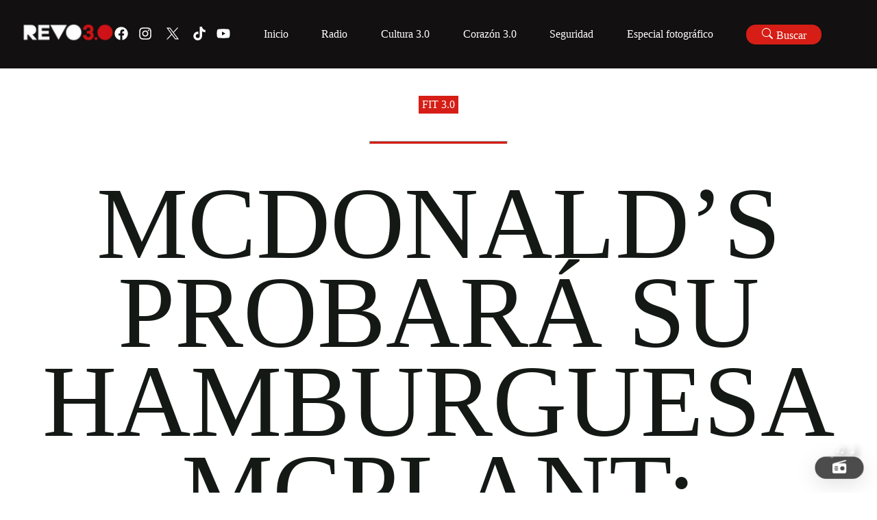

--- FILE ---
content_type: text/html; charset=utf-8
request_url: https://revolucion.news/mcdonalds-probara-hamburguesa-mcplant-vegetal
body_size: 4676
content:
<!DOCTYPE html><html lang="es"><head><meta charSet="utf-8"/><meta name="viewport" content="width=device-width, initial-scale=1"/><link rel="preload" as="font" href="/_next/static/media/e4af272ccee01ff0-s.p.woff2" crossorigin="" type="font/woff2"/><link rel="stylesheet" href="/_next/static/css/22e6f27272f76de1.css" data-precedence="next"/><link rel="preload" href="/_next/static/chunks/webpack-6021e8d672ec2bc4.js" as="script" fetchPriority="low"/><script src="/_next/static/chunks/fd9d1056-9901fac47a41daee.js" async=""></script><script src="/_next/static/chunks/596-9a5be9b4cb854f01.js" async=""></script><script src="/_next/static/chunks/main-app-adf709cdffef4fcc.js" async=""></script><link rel="preload" as="style" href="/_next/static/css/0fab5c0b0d84ea9b.css"/><title>McDonald&amp;#8217;s probará su hamburguesa McPlant: Vegetal</title><meta name="description" content="&lt;p&gt;La cadena de hamburguesas probará su nuevo producto piloto, hecha con imitación de carne en 8 de sus establecimientos estratégicos en suelo estadounidense. La hamburguesa vegetariana tiene por nombre McPlant, es el resultado de una asociación con una compañía llamada Beyond meat, que se dedica a crear sustitutos de carne La &amp;#8216;carne&amp;#8217; de la McPlant, [&amp;hellip;]&lt;/p&gt;
"/><meta property="og:title" content="McDonald&amp;#8217;s probará su hamburguesa McPlant: Vegetal"/><meta property="og:description" content="&lt;p&gt;La cadena de hamburguesas probará su nuevo producto piloto, hecha con imitación de carne en 8 de sus establecimientos estratégicos en suelo estadounidense. La hamburguesa vegetariana tiene por nombre McPlant, es el resultado de una asociación con una compañía llamada Beyond meat, que se dedica a crear sustitutos de carne La &amp;#8216;carne&amp;#8217; de la McPlant, [&amp;hellip;]&lt;/p&gt;
"/><meta property="og:site_name" content="Revolucion.news"/><meta property="og:image" content="https://wp.revolucion.news/wp-content/uploads/2021/10/211014103231-20211014-mcplant-exlarge-169.jpg"/><meta property="og:image:width" content="1200"/><meta property="og:image:height" content="630"/><meta property="og:type" content="article"/><meta name="twitter:card" content="summary_large_image"/><meta name="twitter:title" content="McDonald&amp;#8217;s probará su hamburguesa McPlant: Vegetal"/><meta name="twitter:description" content="&lt;p&gt;La cadena de hamburguesas probará su nuevo producto piloto, hecha con imitación de carne en 8 de sus establecimientos estratégicos en suelo estadounidense. La hamburguesa vegetariana tiene por nombre McPlant, es el resultado de una asociación con una compañía llamada Beyond meat, que se dedica a crear sustitutos de carne La &amp;#8216;carne&amp;#8217; de la McPlant, [&amp;hellip;]&lt;/p&gt;
"/><meta name="twitter:image" content="https://wp.revolucion.news/wp-content/uploads/2021/10/211014103231-20211014-mcplant-exlarge-169.jpg"/><meta name="twitter:image:width" content="1200"/><meta name="twitter:image:height" content="630"/><link rel="icon" href="/favicon.ico" type="image/x-icon" sizes="16x16"/><meta name="next-size-adjust"/><script src="/_next/static/chunks/polyfills-78c92fac7aa8fdd8.js" noModule=""></script></head><body class="__className_e8ce0c"><div class="REVO__layout"></div><script src="/_next/static/chunks/webpack-6021e8d672ec2bc4.js" async=""></script><script>(self.__next_f=self.__next_f||[]).push([0])</script><script>self.__next_f.push([1,"1:HL[\"/_next/static/media/e4af272ccee01ff0-s.p.woff2\",{\"as\":\"font\",\"type\":\"font/woff2\"}]\n2:HL[\"/_next/static/css/22e6f27272f76de1.css\",{\"as\":\"style\"}]\n0:\"$L3\"\n"])</script><script>self.__next_f.push([1,"4:HL[\"/_next/static/css/0fab5c0b0d84ea9b.css\",{\"as\":\"style\"}]\n"])</script><script>self.__next_f.push([1,"5:I{\"id\":57948,\"chunks\":[\"272:static/chunks/webpack-6021e8d672ec2bc4.js\",\"971:static/chunks/fd9d1056-9901fac47a41daee.js\",\"596:static/chunks/596-9a5be9b4cb854f01.js\"],\"name\":\"default\",\"async\":false}\n7:I{\"id\":56628,\"chunks\":[\"272:static/chunks/webpack-6021e8d672ec2bc4.js\",\"971:static/chunks/fd9d1056-9901fac47a41daee.js\",\"596:static/chunks/596-9a5be9b4cb854f01.js\"],\"name\":\"\",\"async\":false}\n"])</script><script>self.__next_f.push([1,"8:I{\"id\":30058,\"chunks\":[\"447:static/chunks/00cbbcb7-73c3c0ca0b52ea4d.js\",\"420:static/chunks/9081a741-aca5b819107ada74.js\",\"712:static/chunks/3627521c-da2d15278bd8fc16.js\",\"982:static/chunks/93854f56-cc514e92afb3c1eb.js\",\"306:static/chunks/39209d7c-5de27b5d51b9d647.js\",\"800:static/chunks/800-df7a528ad96ed272.js\",\"691:static/chunks/691-058d79f52ab1dd0a.js\",\"926:static/chunks/926-522494cdfcccde7b.js\",\"396:static/chunks/396-18fdab61bf20db13.js\",\"886:static/chunks/886-ca641fb7abed2be0.js\",\"120:static/chunks/120-2ab84ff302f80451.js\",\"185:static/chunks/app/layout-109b92d204b3860a.js\"],\"name\":\"Providers\",\"async\":false}\n"])</script><script>self.__next_f.push([1,"9:I{\"id\":76602,\"chunks\":[\"447:static/chunks/00cbbcb7-73c3c0ca0b52ea4d.js\",\"420:static/chunks/9081a741-aca5b819107ada74.js\",\"712:static/chunks/3627521c-da2d15278bd8fc16.js\",\"982:static/chunks/93854f56-cc514e92afb3c1eb.js\",\"306:static/chunks/39209d7c-5de27b5d51b9d647.js\",\"800:static/chunks/800-df7a528ad96ed272.js\",\"691:static/chunks/691-058d79f52ab1dd0a.js\",\"926:static/chunks/926-522494cdfcccde7b.js\",\"396:static/chunks/396-18fdab61bf20db13.js\",\"886:static/chunks/886-ca641fb7abed2be0.js\",\"120:static/chunks/120-2ab84ff302f80451.js\",\"185:static/chunks/app/layout-109b92d204b3860a.js\"],\"name\":\"\",\"async\":false}\n"])</script><script>self.__next_f.push([1,"a:I{\"id\":47767,\"chunks\":[\"272:static/chunks/webpack-6021e8d672ec2bc4.js\",\"971:static/chunks/fd9d1056-9901fac47a41daee.js\",\"596:static/chunks/596-9a5be9b4cb854f01.js\"],\"name\":\"default\",\"async\":false}\nb:I{\"id\":57920,\"chunks\":[\"272:static/chunks/webpack-6021e8d672ec2bc4.js\",\"971:static/chunks/fd9d1056-9901fac47a41daee.js\",\"596:static/chunks/596-9a5be9b4cb854f01.js\"],\"name\":\"default\",\"async\":false}\nd:I{\"id\":78199,\"chunks\":[\"800:static/chunks/800-df7a528ad96ed272.js\",\"691:static/chunks/691-058d79f52ab1dd0a.js\",\""])</script><script>self.__next_f.push([1,"926:static/chunks/926-522494cdfcccde7b.js\",\"198:static/chunks/198-3b928434cd81c3c1.js\",\"42:static/chunks/app/[slug]/page-68de4b7f9e94bf98.js\"],\"name\":\"\",\"async\":false}\n"])</script><script>self.__next_f.push([1,"e:I{\"id\":46685,\"chunks\":[\"447:static/chunks/00cbbcb7-73c3c0ca0b52ea4d.js\",\"420:static/chunks/9081a741-aca5b819107ada74.js\",\"712:static/chunks/3627521c-da2d15278bd8fc16.js\",\"982:static/chunks/93854f56-cc514e92afb3c1eb.js\",\"306:static/chunks/39209d7c-5de27b5d51b9d647.js\",\"800:static/chunks/800-df7a528ad96ed272.js\",\"691:static/chunks/691-058d79f52ab1dd0a.js\",\"926:static/chunks/926-522494cdfcccde7b.js\",\"396:static/chunks/396-18fdab61bf20db13.js\",\"886:static/chunks/886-ca641fb7abed2be0.js\",\"120:static/chunks/120-2ab84ff302f80451.js\",\"185:static/chunks/app/layout-109b92d204b3860a.js\"],\"name\":\"\",\"async\":false}\n"])</script><script>self.__next_f.push([1,"f:I{\"id\":63222,\"chunks\":[\"447:static/chunks/00cbbcb7-73c3c0ca0b52ea4d.js\",\"420:static/chunks/9081a741-aca5b819107ada74.js\",\"712:static/chunks/3627521c-da2d15278bd8fc16.js\",\"982:static/chunks/93854f56-cc514e92afb3c1eb.js\",\"306:static/chunks/39209d7c-5de27b5d51b9d647.js\",\"800:static/chunks/800-df7a528ad96ed272.js\",\"691:static/chunks/691-058d79f52ab1dd0a.js\",\"926:static/chunks/926-522494cdfcccde7b.js\",\"396:static/chunks/396-18fdab61bf20db13.js\",\"886:static/chunks/886-ca641fb7abed2be0.js\",\"120:static/chunks/120-2ab84ff302f80451.js\",\"185:static/chunks/app/layout-109b92d204b3860a.js\"],\"name\":\"Image\",\"async\":false}\n"])</script><script>self.__next_f.push([1,"10:I{\"id\":59324,\"chunks\":[\"447:static/chunks/00cbbcb7-73c3c0ca0b52ea4d.js\",\"420:static/chunks/9081a741-aca5b819107ada74.js\",\"712:static/chunks/3627521c-da2d15278bd8fc16.js\",\"982:static/chunks/93854f56-cc514e92afb3c1eb.js\",\"306:static/chunks/39209d7c-5de27b5d51b9d647.js\",\"800:static/chunks/800-df7a528ad96ed272.js\",\"691:static/chunks/691-058d79f52ab1dd0a.js\",\"926:static/chunks/926-522494cdfcccde7b.js\",\"396:static/chunks/396-18fdab61bf20db13.js\",\"886:static/chunks/886-ca641fb7abed2be0.js\",\"120:static/chunks/120-2ab84ff302f80451.js\",\"185:static/chunks/app/layout-109b92d204b3860a.js\"],\"name\":\"\",\"async\":false}\n"])</script><script>self.__next_f.push([1,"11:I{\"id\":56180,\"chunks\":[\"447:static/chunks/00cbbcb7-73c3c0ca0b52ea4d.js\",\"420:static/chunks/9081a741-aca5b819107ada74.js\",\"712:static/chunks/3627521c-da2d15278bd8fc16.js\",\"982:static/chunks/93854f56-cc514e92afb3c1eb.js\",\"306:static/chunks/39209d7c-5de27b5d51b9d647.js\",\"800:static/chunks/800-df7a528ad96ed272.js\",\"691:static/chunks/691-058d79f52ab1dd0a.js\",\"926:static/chunks/926-522494cdfcccde7b.js\",\"396:static/chunks/396-18fdab61bf20db13.js\",\"886:static/chunks/886-ca641fb7abed2be0.js\",\"120:static/chunks/120-2ab84ff302f80451.js\",\"185:static/chunks/app/layout-109b92d204b3860a.js\"],\"name\":\"\",\"async\":false}\n"])</script><script>self.__next_f.push([1,"12:I{\"id\":663,\"chunks\":[\"447:static/chunks/00cbbcb7-73c3c0ca0b52ea4d.js\",\"420:static/chunks/9081a741-aca5b819107ada74.js\",\"712:static/chunks/3627521c-da2d15278bd8fc16.js\",\"982:static/chunks/93854f56-cc514e92afb3c1eb.js\",\"306:static/chunks/39209d7c-5de27b5d51b9d647.js\",\"800:static/chunks/800-df7a528ad96ed272.js\",\"691:static/chunks/691-058d79f52ab1dd0a.js\",\"926:static/chunks/926-522494cdfcccde7b.js\",\"396:static/chunks/396-18fdab61bf20db13.js\",\"886:static/chunks/886-ca641fb7abed2be0.js\",\"120:static/chunks/120-2ab84ff302f80451.js\",\"185:static/chunks/app/layout-109b92d204b3860a.js\"],\"name\":\"\",\"async\":false}\n"])</script><script>self.__next_f.push([1,"13:I{\"id\":60227,\"chunks\":[\"447:static/chunks/00cbbcb7-73c3c0ca0b52ea4d.js\",\"420:static/chunks/9081a741-aca5b819107ada74.js\",\"712:static/chunks/3627521c-da2d15278bd8fc16.js\",\"982:static/chunks/93854f56-cc514e92afb3c1eb.js\",\"306:static/chunks/39209d7c-5de27b5d51b9d647.js\",\"800:static/chunks/800-df7a528ad96ed272.js\",\"691:static/chunks/691-058d79f52ab1dd0a.js\",\"926:static/chunks/926-522494cdfcccde7b.js\",\"396:static/chunks/396-18fdab61bf20db13.js\",\"886:static/chunks/886-ca641fb7abed2be0.js\",\"120:static/chunks/120-2ab84ff302f80451.js\",\"185:static/chunks/app/layout-109b92d204b3860a.js\"],\"name\":\"\",\"async\":false}\n"])</script><script>self.__next_f.push([1,"14:I{\"id\":20254,\"chunks\":[\"447:static/chunks/00cbbcb7-73c3c0ca0b52ea4d.js\",\"420:static/chunks/9081a741-aca5b819107ada74.js\",\"712:static/chunks/3627521c-da2d15278bd8fc16.js\",\"982:static/chunks/93854f56-cc514e92afb3c1eb.js\",\"306:static/chunks/39209d7c-5de27b5d51b9d647.js\",\"800:static/chunks/800-df7a528ad96ed272.js\",\"691:static/chunks/691-058d79f52ab1dd0a.js\",\"926:static/chunks/926-522494cdfcccde7b.js\",\"396:static/chunks/396-18fdab61bf20db13.js\",\"886:static/chunks/886-ca641fb7abed2be0.js\",\"120:static/chunks/120-2ab84ff302f80451.js\",\"185:static/chunks/app/layout-109b92d204b3860a.js\"],\"name\":\"\",\"async\":false}\n"])</script><script>self.__next_f.push([1,"15:I{\"id\":13929,\"chunks\":[\"447:static/chunks/00cbbcb7-73c3c0ca0b52ea4d.js\",\"420:static/chunks/9081a741-aca5b819107ada74.js\",\"712:static/chunks/3627521c-da2d15278bd8fc16.js\",\"982:static/chunks/93854f56-cc514e92afb3c1eb.js\",\"306:static/chunks/39209d7c-5de27b5d51b9d647.js\",\"800:static/chunks/800-df7a528ad96ed272.js\",\"691:static/chunks/691-058d79f52ab1dd0a.js\",\"926:static/chunks/926-522494cdfcccde7b.js\",\"396:static/chunks/396-18fdab61bf20db13.js\",\"886:static/chunks/886-ca641fb7abed2be0.js\",\"120:static/chunks/120-2ab84ff302f80451.js\",\"185:static/chunks/app/layout-109b92d204b3860a.js\"],\"name\":\"\",\"async\":false}\n"])</script><script>self.__next_f.push([1,"3:[[[\"$\",\"link\",\"0\",{\"rel\":\"stylesheet\",\"href\":\"/_next/static/css/22e6f27272f76de1.css\",\"precedence\":\"next\"}]],[\"$\",\"$L5\",null,{\"buildId\":\"G5U9_x-ZVua_0tRWoHKM8\",\"assetPrefix\":\"\",\"initialCanonicalUrl\":\"/mcdonalds-probara-hamburguesa-mcplant-vegetal\",\"initialTree\":[\"\",{\"children\":[[\"slug\",\"mcdonalds-probara-hamburguesa-mcplant-vegetal\",\"d\"],{\"children\":[\"__PAGE__\",{}]}]},\"$undefined\",\"$undefined\",true],\"initialHead\":[false,\"$L6\"],\"globalErrorComponent\":\"$7\",\"children\":[null,[\"$\",\"html\",null,{\"lang\":\"es\",\"children\":[\"$\",\"body\",null,{\"className\":\"__className_e8ce0c\",\"children\":[\"$\",\"div\",null,{\"className\":\"REVO__layout\",\"children\":[\"$\",\"$L8\",null,{\"children\":[\"$\",\"main\",null,{\"className\":\"REVO__main__layout\",\"children\":[[\"$\",\"$L9\",null,{}],[\"$\",\"$La\",null,{\"parallelRouterKey\":\"children\",\"segmentPath\":[\"children\"],\"loading\":\"$undefined\",\"loadingStyles\":\"$undefined\",\"hasLoading\":false,\"error\":\"$undefined\",\"errorStyles\":\"$undefined\",\"template\":[\"$\",\"$Lb\",null,{}],\"templateStyles\":\"$undefined\",\"notFound\":[[\"$\",\"title\",null,{\"children\":\"404: This page could not be found.\"}],[\"$\",\"div\",null,{\"style\":{\"fontFamily\":\"system-ui,\\\"Segoe UI\\\",Roboto,Helvetica,Arial,sans-serif,\\\"Apple Color Emoji\\\",\\\"Segoe UI Emoji\\\"\",\"height\":\"100vh\",\"textAlign\":\"center\",\"display\":\"flex\",\"flexDirection\":\"column\",\"alignItems\":\"center\",\"justifyContent\":\"center\"},\"children\":[\"$\",\"div\",null,{\"children\":[[\"$\",\"style\",null,{\"dangerouslySetInnerHTML\":{\"__html\":\"body{color:#000;background:#fff;margin:0}.next-error-h1{border-right:1px solid rgba(0,0,0,.3)}@media (prefers-color-scheme:dark){body{color:#fff;background:#000}.next-error-h1{border-right:1px solid rgba(255,255,255,.3)}}\"}}],[\"$\",\"h1\",null,{\"className\":\"next-error-h1\",\"style\":{\"display\":\"inline-block\",\"margin\":\"0 20px 0 0\",\"padding\":\"0 23px 0 0\",\"fontSize\":24,\"fontWeight\":500,\"verticalAlign\":\"top\",\"lineHeight\":\"49px\"},\"children\":\"404\"}],[\"$\",\"div\",null,{\"style\":{\"display\":\"inline-block\"},\"children\":[\"$\",\"h2\",null,{\"style\":{\"fontSize\":14,\"fontWeight\":400,\"lineHeight\":\"49px\",\"margin\":0},\"children\":\"This page could not be found.\"}]}]]}]}]],\"notFoundStyles\":[],\"childProp\":{\"current\":[\"$\",\"$La\",null,{\"parallelRouterKey\":\"children\",\"segmentPath\":[\"children\",[\"slug\",\"mcdonalds-probara-hamburguesa-mcplant-vegetal\",\"d\"],\"children\"],\"loading\":\"$undefined\",\"loadingStyles\":\"$undefined\",\"hasLoading\":false,\"error\":\"$undefined\",\"errorStyles\":\"$undefined\",\"template\":[\"$\",\"$Lb\",null,{}],\"templateStyles\":\"$undefined\",\"notFound\":\"$undefined\",\"notFoundStyles\":\"$undefined\",\"childProp\":{\"current\":[\"$Lc\",[\"$\",\"$Ld\",null,{}],null],\"segment\":\"__PAGE__\"},\"styles\":[[\"$\",\"link\",\"0\",{\"rel\":\"stylesheet\",\"href\":\"/_next/static/css/0fab5c0b0d84ea9b.css\",\"precedence\":\"next\"}]]}],\"segment\":[\"slug\",\"mcdonalds-probara-hamburguesa-mcplant-vegetal\",\"d\"]},\"styles\":[]}],[\"$\",\"footer\",null,{\"className\":\"REVO__footer\",\"children\":[\"$\",\"main\",null,{\"className\":\"REVO__footer__container REVO__section--full-width flex flex--space-between-v-center \",\"children\":[[[\"$\",\"section\",null,{\"className\":\"REVO__footer__logo\",\"children\":[\"$\",\"$Le\",null,{\"href\":{\"pathname\":\"/\"},\"children\":[\"$\",\"$Lf\",null,{\"src\":\"https://wp.revolucion.news/wp-content/uploads/2025/07/revo_full_white.png\",\"alt\":\"Revo Logo 10 años V2.\",\"width\":1000,\"height\":1000}]}]}],[\"$\",\"main\",null,{\"className\":\"REVO__social REVO__social--icon jello-diagonal\",\"children\":[[\"$\",\"a\",null,{\"href\":\"https://www.facebook.com/RevolucionNoticias\",\"target\":\"_blank\",\"rel\":\"noreferrer noopener\",\"children\":[\"$\",\"svg\",null,{\"stroke\":\"currentColor\",\"fill\":\"currentColor\",\"strokeWidth\":\"0\",\"viewBox\":\"0 0 512 512\",\"children\":[\"$undefined\",[[\"$\",\"path\",\"0\",{\"d\":\"M504 256C504 119 393 8 256 8S8 119 8 256c0 123.78 90.69 226.38 209.25 245V327.69h-63V256h63v-54.64c0-62.15 37-96.48 93.67-96.48 27.14 0 55.52 4.84 55.52 4.84v61h-31.28c-30.8 0-40.41 19.12-40.41 38.73V256h68.78l-11 71.69h-57.78V501C413.31 482.38 504 379.78 504 256z\",\"children\":\"$undefined\"}]]],\"className\":\"$undefined\",\"style\":{\"color\":\"$undefined\"},\"height\":\"1em\",\"width\":\"1em\",\"xmlns\":\"http://www.w3.org/2000/svg\"}]}],[\"$\",\"a\",null,{\"href\":\"https://www.instagram.com/revolucionnews/\",\"target\":\"_blank\",\"rel\":\"noreferrer noopener\",\"children\":[\"$\",\"svg\",null,{\"stroke\":\"currentColor\",\"fill\":\"currentColor\",\"strokeWidth\":\"0\",\"viewBox\":\"0 0 448 512\",\"children\":[\"$undefined\",[[\"$\",\"path\",\"0\",{\"d\":\"M224.1 141c-63.6 0-114.9 51.3-114.9 114.9s51.3 114.9 114.9 114.9S339 319.5 339 255.9 287.7 141 224.1 141zm0 189.6c-41.1 0-74.7-33.5-74.7-74.7s33.5-74.7 74.7-74.7 74.7 33.5 74.7 74.7-33.6 74.7-74.7 74.7zm146.4-194.3c0 14.9-12 26.8-26.8 26.8-14.9 0-26.8-12-26.8-26.8s12-26.8 26.8-26.8 26.8 12 26.8 26.8zm76.1 27.2c-1.7-35.9-9.9-67.7-36.2-93.9-26.2-26.2-58-34.4-93.9-36.2-37-2.1-147.9-2.1-184.9 0-35.8 1.7-67.6 9.9-93.9 36.1s-34.4 58-36.2 93.9c-2.1 37-2.1 147.9 0 184.9 1.7 35.9 9.9 67.7 36.2 93.9s58 34.4 93.9 36.2c37 2.1 147.9 2.1 184.9 0 35.9-1.7 67.7-9.9 93.9-36.2 26.2-26.2 34.4-58 36.2-93.9 2.1-37 2.1-147.8 0-184.8zM398.8 388c-7.8 19.6-22.9 34.7-42.6 42.6-29.5 11.7-99.5 9-132.1 9s-102.7 2.6-132.1-9c-19.6-7.8-34.7-22.9-42.6-42.6-11.7-29.5-9-99.5-9-132.1s-2.6-102.7 9-132.1c7.8-19.6 22.9-34.7 42.6-42.6 29.5-11.7 99.5-9 132.1-9s102.7-2.6 132.1 9c19.6 7.8 34.7 22.9 42.6 42.6 11.7 29.5 9 99.5 9 132.1s2.7 102.7-9 132.1z\",\"children\":\"$undefined\"}]]],\"className\":\"$undefined\",\"style\":{\"color\":\"$undefined\"},\"height\":\"1em\",\"width\":\"1em\",\"xmlns\":\"http://www.w3.org/2000/svg\"}]}],[\"$\",\"a\",null,{\"href\":\"https://twitter.com/RevolucionNews\",\"target\":\"_blank\",\"rel\":\"noreferrer noopener\",\"children\":[\"$\",\"svg\",null,{\"xmlns\":\"http://www.w3.org/2000/svg\",\"xmlSpace\":\"preserve\",\"style\":{},\"viewBox\":\"0 0 1668.56 1221.19\",\"width\":\"30px\",\"height\":\"30px\",\"fill\":\"#fff\",\"className\":\"x-icon\",\"children\":[\"$\",\"path\",null,{\"d\":\"m336.33 142.251 386.39 516.64-388.83 420.05h87.51l340.42-367.76 275.05 367.76h297.8l-408.13-545.7 361.92-390.99h-87.51l-313.51 338.7-253.31-338.7h-297.8zm128.69 64.46h136.81l604.13 807.76h-136.81l-604.13-807.76z\"}]}]}],[\"$\",\"a\",null,{\"href\":\"https://www.tiktok.com/search?q=revolucion%20noticias\u0026t=1694051689698\",\"target\":\"_blank\",\"rel\":\"noreferrer noopener\",\"children\":[\"$\",\"svg\",null,{\"stroke\":\"currentColor\",\"fill\":\"currentColor\",\"strokeWidth\":\"0\",\"viewBox\":\"0 0 448 512\",\"children\":[\"$undefined\",[[\"$\",\"path\",\"0\",{\"d\":\"M448,209.91a210.06,210.06,0,0,1-122.77-39.25V349.38A162.55,162.55,0,1,1,185,188.31V278.2a74.62,74.62,0,1,0,52.23,71.18V0l88,0a121.18,121.18,0,0,0,1.86,22.17h0A122.18,122.18,0,0,0,381,102.39a121.43,121.43,0,0,0,67,20.14Z\",\"children\":\"$undefined\"}]]],\"className\":\"$undefined\",\"style\":{\"color\":\"$undefined\"},\"height\":\"1em\",\"width\":\"1em\",\"xmlns\":\"http://www.w3.org/2000/svg\"}]}],[\"$\",\"a\",null,{\"href\":\"https://www.youtube.com/@Michtrespuntocero\",\"target\":\"_blank\",\"rel\":\"noreferrer noopener\",\"children\":[\"$\",\"svg\",null,{\"stroke\":\"currentColor\",\"fill\":\"currentColor\",\"strokeWidth\":\"0\",\"viewBox\":\"0 0 576 512\",\"children\":[\"$undefined\",[[\"$\",\"path\",\"0\",{\"d\":\"M549.655 124.083c-6.281-23.65-24.787-42.276-48.284-48.597C458.781 64 288 64 288 64S117.22 64 74.629 75.486c-23.497 6.322-42.003 24.947-48.284 48.597-11.412 42.867-11.412 132.305-11.412 132.305s0 89.438 11.412 132.305c6.281 23.65 24.787 41.5 48.284 47.821C117.22 448 288 448 288 448s170.78 0 213.371-11.486c23.497-6.321 42.003-24.171 48.284-47.821 11.412-42.867 11.412-132.305 11.412-132.305s0-89.438-11.412-132.305zm-317.51 213.508V175.185l142.739 81.205-142.739 81.201z\",\"children\":\"$undefined\"}]]],\"className\":\"$undefined\",\"style\":{\"color\":\"$undefined\"},\"height\":\"1em\",\"width\":\"1em\",\"xmlns\":\"http://www.w3.org/2000/svg\"}]}]]}]],[\"$\",\"section\",null,{\"className\":\"REVO__footer__navigation\",\"children\":[\" \",[\"$\",\"$L10\",null,{}]]}]]}]}],[\"$\",\"$L11\",null,{}],[\"$\",\"$L12\",null,{}],[\"$\",\"$L13\",null,{}],[\"$\",\"$L14\",null,{}],[\"$\",\"$L15\",null,{}]]}]}]}]}]}],null]}]]\n"])</script><script>self.__next_f.push([1,"6:[[\"$\",\"meta\",\"0\",{\"charSet\":\"utf-8\"}],[\"$\",\"title\",\"1\",{\"children\":\"McDonald\u0026#8217;s probará su hamburguesa McPlant: Vegetal\"}],[\"$\",\"meta\",\"2\",{\"name\":\"description\",\"content\":\"\u003cp\u003eLa cadena de hamburguesas probará su nuevo producto piloto, hecha con imitación de carne en 8 de sus establecimientos estratégicos en suelo estadounidense. La hamburguesa vegetariana tiene por nombre McPlant, es el resultado de una asociación con una compañía llamada Beyond meat, que se dedica a crear sustitutos de carne La \u0026#8216;carne\u0026#8217; de la McPlant, [\u0026hellip;]\u003c/p\u003e\\n\"}],[\"$\",\"meta\",\"3\",{\"name\":\"viewport\",\"content\":\"width=device-width, initial-scale=1\"}],[\"$\",\"meta\",\"4\",{\"property\":\"og:title\",\"content\":\"McDonald\u0026#8217;s probará su hamburguesa McPlant: Vegetal\"}],[\"$\",\"meta\",\"5\",{\"property\":\"og:description\",\"content\":\"\u003cp\u003eLa cadena de hamburguesas probará su nuevo producto piloto, hecha con imitación de carne en 8 de sus establecimientos estratégicos en suelo estadounidense. La hamburguesa vegetariana tiene por nombre McPlant, es el resultado de una asociación con una compañía llamada Beyond meat, que se dedica a crear sustitutos de carne La \u0026#8216;carne\u0026#8217; de la McPlant, [\u0026hellip;]\u003c/p\u003e\\n\"}],[\"$\",\"meta\",\"6\",{\"property\":\"og:site_name\",\"content\":\"Revolucion.news\"}],[\"$\",\"meta\",\"7\",{\"property\":\"og:image\",\"content\":\"https://wp.revolucion.news/wp-content/uploads/2021/10/211014103231-20211014-mcplant-exlarge-169.jpg\"}],[\"$\",\"meta\",\"8\",{\"property\":\"og:image:width\",\"content\":\"1200\"}],[\"$\",\"meta\",\"9\",{\"property\":\"og:image:height\",\"content\":\"630\"}],[\"$\",\"meta\",\"10\",{\"property\":\"og:type\",\"content\":\"article\"}],[\"$\",\"meta\",\"11\",{\"name\":\"twitter:card\",\"content\":\"summary_large_image\"}],[\"$\",\"meta\",\"12\",{\"name\":\"twitter:title\",\"content\":\"McDonald\u0026#8217;s probará su hamburguesa McPlant: Vegetal\"}],[\"$\",\"meta\",\"13\",{\"name\":\"twitter:description\",\"content\":\"\u003cp\u003eLa cadena de hamburguesas probará su nuevo producto piloto, hecha con imitación de carne en 8 de sus establecimientos estratégicos en suelo estadounidense. La hamburguesa vegetariana tiene por nombre McPlant, es el resultado de una asociación con una compañía llamada Beyond meat, que se dedica a crear sustitutos de carne La \u0026#8216;carne\u0026#8217; de la McPlant, [\u0026hellip;]\u003c/p\u003e\\n\"}],[\"$\",\"meta\",\"14\",{\"name\":\"twitter:image\",\"content\":\"https://wp.revolucion.news/wp-content/uploads/2021/10/211014103231-20211014-mcplant-exlarge-169.jpg\"}],[\"$\",\"meta\",\"15\",{\"name\":\"twitter:image:width\",\"content\":\"1200\"}],[\"$\",\"meta\",\"16\",{\"name\":\"twitter:image:height\",\"content\":\"630\"}],[\"$\",\"link\",\"17\",{\"rel\":\"icon\",\"href\":\"/favicon.ico\",\"type\":\"image/x-icon\",\"sizes\":\"16x16\"}],[\"$\",\"meta\",\"18\",{\"name\":\"next-size-adjust\"}]]\n"])</script><script>self.__next_f.push([1,"c:null\n"])</script><script defer src="https://static.cloudflareinsights.com/beacon.min.js/vcd15cbe7772f49c399c6a5babf22c1241717689176015" integrity="sha512-ZpsOmlRQV6y907TI0dKBHq9Md29nnaEIPlkf84rnaERnq6zvWvPUqr2ft8M1aS28oN72PdrCzSjY4U6VaAw1EQ==" data-cf-beacon='{"version":"2024.11.0","token":"d0e82f8625914161ab7d6d431ae936ad","r":1,"server_timing":{"name":{"cfCacheStatus":true,"cfEdge":true,"cfExtPri":true,"cfL4":true,"cfOrigin":true,"cfSpeedBrain":true},"location_startswith":null}}' crossorigin="anonymous"></script>
</body></html>